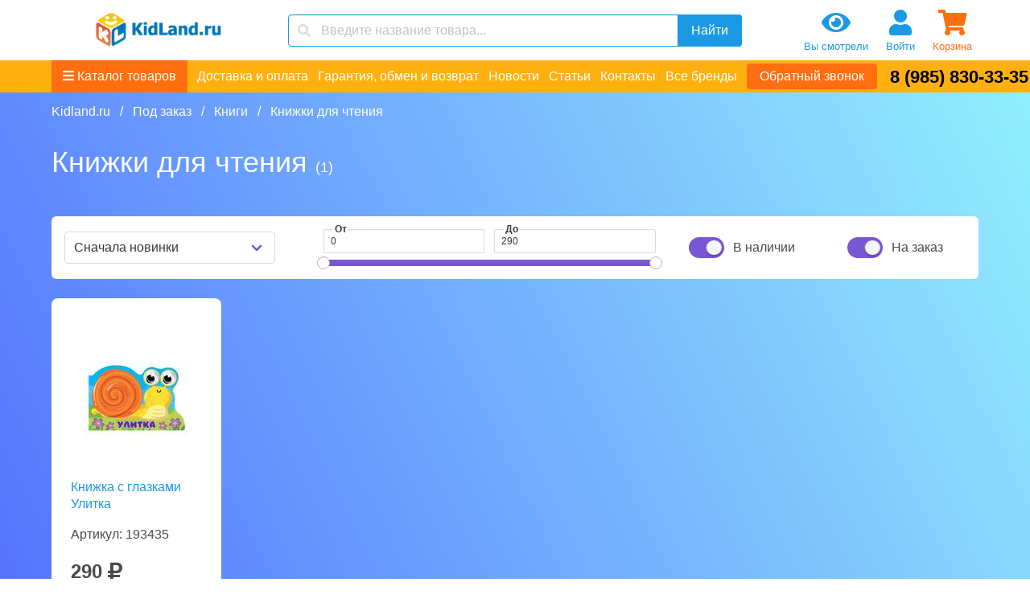

--- FILE ---
content_type: text/html; charset=utf-8
request_url: https://kidland.ru/knizhki-dlia-chteniia
body_size: 5395
content:
<!doctype html>
<html data-n-head-ssr lang="ru" data-n-head="%7B%22lang%22:%7B%22ssr%22:%22ru%22%7D%7D">
  <head >
    <meta data-n-head="ssr" charset="utf-8"><meta data-n-head="ssr" name="viewport" content="width=device-width, initial-scale=1"><meta data-n-head="ssr" data-hid="description" name="description" content="Книжки для чтения | Интернет-магазин детских игрушек KidLand.ru"><meta data-n-head="ssr" data-hid="keyword" name="keyword" content="Книжки для чтения | Интернет-магазин детских игрушек KidLand.ru"><title>Книжки для чтения | Интернет-магазин детских игрушек KidLand.ru</title><link data-n-head="ssr" rel="icon" type="image/x-icon" href="/favicon.ico"><link data-n-head="ssr" rel="canonical" href="https://kidland.ru/knizhki-dlia-chteniia"><link rel="preload" href="/_nuxt/1c60ca4.js" as="script"><link rel="preload" href="/_nuxt/e2d857c.js" as="script"><link rel="preload" href="/_nuxt/css/294ce05.css" as="style"><link rel="preload" href="/_nuxt/8c5d764.js" as="script"><link rel="preload" href="/_nuxt/css/b2544f1.css" as="style"><link rel="preload" href="/_nuxt/272a8b1.js" as="script"><link rel="preload" href="/_nuxt/css/61a0baa.css" as="style"><link rel="preload" href="/_nuxt/8729cc0.js" as="script"><link rel="preload" href="/_nuxt/6030d84.js" as="script"><link rel="preload" href="/_nuxt/css/fead5af.css" as="style"><link rel="preload" href="/_nuxt/3c46536.js" as="script"><link rel="stylesheet" href="/_nuxt/css/294ce05.css"><link rel="stylesheet" href="/_nuxt/css/b2544f1.css"><link rel="stylesheet" href="/_nuxt/css/61a0baa.css"><link rel="stylesheet" href="/_nuxt/css/fead5af.css">
    <meta name="yandex-verification" content="d4d13aaeab6a531a" />
  </head>
  <body >
    <div data-server-rendered="true" id="__nuxt"><!----><div id="__layout"><div><header class="up-header"><div class="up-mobile"><span class="fas fa-bars"></span></div> <!----> <div class="container"><div class="columns"><div class="column is-3 is-full-mobile"><a href="/" class="up-header-logo nuxt-link-active"></a></div> <div class="column is-6 up-header-search"><div class="field"><!----><div class="field-body"><div class="field has-addons"><!----><div class="control has-icons-left  is-expanded is-clearfix"><input type="search" autocomplete="on" placeholder="Введите название товара..." value="" class="input"><span class="icon is-left"><i class="fas fa-search"></i></span><!----><!----></div> <p class="control"><button type="button" class="button is-primary"><!----><span>Найти</span><!----></button></p><!----></div></div><!----></div></div> <div class="column is-3"><div class="up-header-control"><a href="/seen" class="defBut eye"><span class="icon is-large"><i class="fas fa-eye fa-2x"></i></span> <!----> <span class="text">Вы смотрели</span></a> <a href="/lk" class="defBut person"><span class="icon is-large"><i class="fas fa-user fa-2x"></i></span> <span class="text">Войти</span></a> <a href="/cart" class="defBut cart"><span class="icon is-large"><i class="fas fa-shopping-cart fa-2x"></i></span> <!----> <span class="text">Корзина</span></a></div></div></div></div> <div class="up-header-menu"><div class="container is-max-fullhd"><div class="level"><div class="level-left"><div class="level-item menu-catalog"><span><i class="fas fa-bars"></i> Каталог товаров</span> <div class="menuCatalogBackground" style="display:none;"><div class="container"><div class="columns is-gapless"><ul class="column is-3 menu_level ps ps"><li><a href="/aksessuary-dlya-detey">Аксессуары для детей<!----></a></li><li><a href="/batareyki-elementy-pitaniya">Батарейки|Элементы питания<!----></a></li><li><a href="/detskie-gorki-kacheli-centry">Детские горки, качели, центры<!----></a></li><li><a href="/detskie-domiki-i-palatki">Детские домики, палатки<!----></a></li><li><a href="/igrushki-magazin-toys">Игрушки<!----></a></li><li><a href="/importirovannoe">Импортированное<!----></a></li><li><a href="/kancelyarskie-tovary">Канцелярские товары<!----></a></li><li><a href="/igrushki-magazin-toys/knigi-dlya-detey">Книги для детей<!----></a></li><li><a href="/igrushki-magazin-toys/konstruktory">Конструкторы<!----></a></li><li><a href="/nastolnye_napolnye_igry">Настольные, напольные игры<!----></a></li><li><a href="/nauka_i_tvorchestvo">Наука и творчество<!----></a></li><li><a href="/undefined">Неопределенно<!----></a></li><li><a href="/pazly">Пазлы<!----></a></li><li><a href="/sezonnye-tovary">Сезонные товары<!----></a></li><li><a href="/sport-i-aktivnyy-otdyh">Спорт и активный отдых<!----></a></li><li><a href="/stoly_stulya_party_molberty">Столы, стулья, парты, мольберты<!----></a></li><li><a href="/tovary-dlya-malyshey">Товары для малышей<!----></a></li><li><a href="/tovary_dlya_prazdnikov">Товары для праздников<!----></a></li><li><a href="/igrushki-magazin-toys/transport-detskiy">Транспорт детский<!----></a></li><li><a href="/Rukzaki">Школьные рюкзаки, сумки<!----></a></li></ul> <div class="column is-3 ps" style="display:none;"></div> <div class="column is-3 ps" style="display:none;"></div> <div class="column is-3 ps" style="display:none;"></div></div></div></div></div> <ul class="level-item list-inline menu-line"><li><a href="/i_dostavka_i_oplata">Доставка и оплата</a></li><li><a href="/i_garantia_obmen_i_vozvrat">Гарантия, обмен и возврат</a></li><li><a href="/n_news">Новости</a></li><li><a href="/n_articles">Статьи</a></li><li><a href="/i_kontakty">Контакты</a></li><li><a href="/brands">Все бренды</a></li></ul></div> <div class="level-right up-contact"><div><span class="level-item button up-phone-order">Обратный звонок</span> <!----></div> <a href="tel:8(985)830-33-35" class="level-item">8 (985) 830-33-35</a></div></div></div></div></header> <main class="container is-max-fullhd"><div><nav aria-label="breadcrumbs" class="breadcrumb"><ol itemscope="itemscope" itemtype="https://schema.org/BreadcrumbList"><li itemprop="itemListElement" itemscope="itemscope" itemtype="https://schema.org/ListItem"><a itemprop="item" href="https://kidland.ru/" style="display: none;"><span itemprop="name">Kidland.ru</span></a><meta itemprop="position" content="1"> <a href="/" class="nuxt-link-active">Kidland.ru</a></li> <li itemprop="itemListElement" itemscope="itemscope" itemtype="https://schema.org/ListItem"><a itemprop="item" href="https://kidland.ru/pod-zakaz" style="display: none;"><span itemprop="name">Под заказ</span></a><meta itemprop="position" content="2"> <a href="/pod-zakaz">Под заказ</a></li><li itemprop="itemListElement" itemscope="itemscope" itemtype="https://schema.org/ListItem"><a itemprop="item" href="https://kidland.ru/knigi" style="display: none;"><span itemprop="name">Книги</span></a><meta itemprop="position" content="3"> <a href="/knigi">Книги</a></li> <li class="is-active"><a href="#" aria-current="page">Книжки для чтения</a></li></ol></nav> <h1>Книжки для чтения <span class="count-label">(1)</span></h1> <!----> <div id="block-filter" class="box p-4 mt-4 is-shadowless"><div class="columns"><div class="column is-3 is-flex is-align-items-center"><div class="control is-expanded" style="width:100%;"><span class="select is-fullwidth"><select><!----><option selected="selected" value="def">
                    Сначала новинки
                </option><option value="-price">
                    Сначала дорогие
                </option><option value="price">
                    Сначала недорогие
                </option><option value="name">
                    По названию: Аа-Яя
                </option><option value="-name">
                    По названию: Яя-Аа
                </option></select></span><!----></div></div> <div class="column is-5 pl-6 pr-4 up-filter-price"><div class="field mb-2"><!----><div class="field-body"><div class="field is-grouped"><!----><div class="field is-expanded is-floating-label"><label class="label">От</label><div class="control is-small is-clearfix"><input type="number" autocomplete="on" value="0" class="input is-small"><!----><!----><!----></div><!----></div> <div class="field is-expanded is-floating-label"><label class="label">До</label><div class="control is-small is-clearfix"><input type="number" autocomplete="on" value="0" class="input is-small"><!----><!----><!----></div><!----></div><!----></div></div><!----></div> <div class="b-slider mt-0 mb-0 is-primary is-rounded"><div class="b-slider-track"><div class="b-slider-fill" style="width:0%;left:0%;"></div><!----><div class="b-slider-thumb-wrapper" style="left:0%;"><div class="b-tooltip is-primary is-top is-medium"><div class="tooltip-content" style="display:none;">0</div><div class="tooltip-trigger"><div tabindex="0" role="slider" aria-valuenow="0" aria-valuemin="0" aria-valuemax="290" aria-orientation="horizontal" class="b-slider-thumb"><!----></div></div></div></div><div class="b-slider-thumb-wrapper" style="left:0%;"><div class="b-tooltip is-primary is-top is-medium"><div class="tooltip-content" style="display:none;">0</div><div class="tooltip-trigger"><div tabindex="0" role="slider" aria-valuenow="0" aria-valuemin="0" aria-valuemax="290" aria-orientation="horizontal" aria-label="" class="b-slider-thumb"><!----></div></div></div></div></div></div></div> <div class="column is-2 is-flex is-justify-content-center up-filter-av"><label class="switch is-rounded"><input type="checkbox" true-value="true" checked="checked"><span class="check"></span><span class="control-label">
				В наличии
            </span></label></div> <div class="column is-2 is-flex is-justify-content-center up-filter-order"><label class="switch is-rounded"><input type="checkbox" true-value="true" checked="checked"><span class="check"></span><span class="control-label">
				На заказ
            </span></label></div></div></div> <div class="columns is-multiline products"><div class="loading-overlay is-active" style="display:none;"><div class="loading-background"></div><div class="loading-icon"></div></div> <div class="column up-product-block is-one-fifth"><div><a href="/p-knizhka-s-glazkami-ulitka-new" class="prod_img"><figure class="b-image-wrapper image"><!----><img src="https://kidland.ru/media/th/9626056.jpg" alt="Книжка с глазками Улитка" loading="lazy"><!----><!----></figure></a> <div class="up-product-block-char"><a href="/p-knizhka-s-glazkami-ulitka-new" class="prod_name">Книжка с глазками Улитка</a> <p class="up-char"><span>Артикул:</span> 193435</p></div> <div class="up-product-block-bottom"><span class="prod_price">290 <i class="fas fa-ruble-sign"></i></span> <span class="button up-orange">В корзину</span></div></div></div></div> <!----></div></main> <footer id="footer" class="footer up-footer"><div class="container is-max-fullhd"><div class="columns"><div class="column is-3"><ul class="footer_menu"><li><a href="/i_garantia_obmen_i_vozvrat">Гарантия, обмен и возврат</a></li><li><a href="/i_dostavka_i_oplata">Доставка и оплата</a></li><li><a href="/n_news">Наши новости</a></li><li><a href="/n_articles">Статьи</a></li><li><a href="/sitemap">Карта сайта</a></li></ul></div> <div class="column is-3 is-flex is-flex-direction-column"><a href="https://vk.com/kidland_baby" rel="noreferrer" target="_blank"><figure class="b-image-wrapper image"><!----><img src="https://kidland.ru/media/demo/vk.png" alt="vk" loading="lazy"><!----><!----></figure></a> <a href="https://twitter.com/KidLandru" rel="noreferrer" target="_blank"><figure class="b-image-wrapper image"><!----><img src="https://kidland.ru/media/demo/twitter.png" alt="twitter" loading="lazy"><!----><!----></figure></a> <a href="https://www.youtube.com/channel/UCUWoYPjfe-gQ8cFtMp6GRrA" rel="noreferrer" target="_blank"><figure class="b-image-wrapper image"><!----><img src="https://kidland.ru/media/demo/youtube.png" alt="youtube" loading="lazy"><!----><!----></figure></a></div> <div class="column is-3"><div><button type="button" class="button btn-orderFeedback"><!----><span>Написать нам</span><!----></button> <!----></div></div> <div class="column is-3 up-footer-phone"><a href="tel:8(985)830-33-35">8 (985) 830-33-35</a></div></div></div> <div class="has-text-centered copywriting">© 2006-2026 Kidland - интернет-магазин игрушек для детей</div></footer></div></div></div><script>window.__NUXT__=(function(a,b,c,d,e,f,g,h,i,j,k,l,m,n,o,p,q,r,s,t,u,v,w){return {layout:"default",data:[{typePage:g,category:{id:k,name:h,slug:l,seo_title:d,seo_key:d,seo_desc:d,bread:[{name:"Под заказ",slug:"pod-zakaz"},{name:"Книги",slug:"knigi"},{name:h,slug:l}],child:[]},title:h,loadingData:{type:g,filter:g,data:k}}],fetch:{},error:c,state:{upValYear:"2006",upValPhone:"8 (985) 830-33-35",upPhoneHtml:"8(985)830-33-35",upValTitle:"Интернет-магазин детских игрушек KidLand.ru",upValCopyright:"Kidland - интернет-магазин игрушек для детей",menuCatalogOpen:a,menuCatalog:{catalog:[{id:2,name:"Аксессуары для детей",slug:"aksessuary-dlya-detey",level:b,parent:c,menu_visible:a},{id:11,name:"Батарейки|Элементы питания",slug:"batareyki-elementy-pitaniya",level:b,parent:c,menu_visible:a},{id:12,name:"Детские горки, качели, центры",slug:"detskie-gorki-kacheli-centry",level:b,parent:c,menu_visible:a},{id:16,name:"Детские домики, палатки",slug:"detskie-domiki-i-palatki",level:b,parent:c,menu_visible:a},{id:m,name:"Игрушки",slug:"igrushki-magazin-toys",level:b,parent:c,menu_visible:a},{id:424,name:"Импортированное",slug:"importirovannoe",level:b,parent:c,menu_visible:a},{id:425,name:"Канцелярские товары",slug:"kancelyarskie-tovary",level:b,parent:c,menu_visible:a},{id:430,name:"Книги для детей",slug:"igrushki-magazin-toys\u002Fknigi-dlya-detey",level:b,parent:c,menu_visible:a},{id:448,name:"Конструкторы",slug:"igrushki-magazin-toys\u002Fkonstruktory",level:b,parent:c,menu_visible:a},{id:523,name:"Настольные, напольные игры",slug:"nastolnye_napolnye_igry",level:b,parent:c,menu_visible:a},{id:561,name:"Наука и творчество",slug:"nauka_i_tvorchestvo",level:b,parent:c,menu_visible:a},{id:f,name:"Неопределенно",slug:"undefined",level:b,parent:c,menu_visible:a},{id:626,name:"Пазлы",slug:"pazly",level:b,parent:c,menu_visible:a},{id:2129,name:"Сезонные товары",slug:"sezonnye-tovary",level:b,parent:c,menu_visible:a},{id:2152,name:"Спорт и активный отдых",slug:"sport-i-aktivnyy-otdyh",level:b,parent:c,menu_visible:a},{id:2207,name:"Столы, стулья, парты, мольберты",slug:"stoly_stulya_party_molberty",level:b,parent:c,menu_visible:a},{id:2208,name:"Товары для малышей",slug:"tovary-dlya-malyshey",level:b,parent:c,menu_visible:a},{id:2238,name:"Товары для праздников",slug:"tovary_dlya_prazdnikov",level:b,parent:c,menu_visible:a},{id:2255,name:"Транспорт детский",slug:"igrushki-magazin-toys\u002Ftransport-detskiy",level:b,parent:c,menu_visible:a},{id:2281,name:"Школьные рюкзаки, сумки",slug:"Rukzaki",level:b,parent:c,menu_visible:a}],lvl1:[],lvl2:[],lvl3:[]},upMenuHeader:[{url:n,name:o,visible:e},{url:p,name:q,visible:e},{url:r,name:"Новости",visible:e},{url:s,name:t,visible:e},{url:"\u002Fi_kontakty",name:"Контакты",visible:e},{url:"\u002Fbrands",name:"Все бренды",visible:e}],menuMobileOpen:a,menuCatalogImport:a,bodyNoScroll:a,bodyMarginTop:"115px",bodyBackground:"#6cbdf7",searchValue:d,searchStatus:"find",productsLoading:a,productsDefaultFilter:{av:f,ord:u,store:f},productsOrd:u,productsAv:f,productsStore:f,productsMinPrice:b,productsMaxPrice:i,productsMinPriceCurrent:b,productsMaxPriceCurrent:i,products:[{id:9626056,name:"Книжка с глазками Улитка",slug:"knizhka-s-glazkami-ulitka-new",image:"http:\u002F\u002Flocalhost:8000\u002Fmedia\u002Fproducts\u002F9626056.jpg",vendor_code:"193435",price:i,price_user:261,price_opt:226,price_discount:b,isset_av:j}],page:f,count:f,pagination:m,seen_list:[],cart_list:[],token:d,vis_mob_menu:a,user:{first_name:d,surname:d,patronymic:d,email:d,number:d,form_number:d,form_name:d,form_surname:d,form_patronymic:d,form_city:d,change_number:d,change_name:d,change_surname:d,change_patronymic:d},count_price:b,count_price_user:b,count_price_opt:b,cart_min_price:v,cart_max_price:"10000",minPriceOneClick:v,oneClickDelivery:j,upMenuFooter:[{url:p,name:q,visible:e},{url:n,name:o,visible:e},{url:r,name:"Наши новости",visible:e},{url:s,name:t,visible:e},{url:"\u002Fsitemap",name:"Карта сайта",visible:e}]},serverRendered:j,routePath:"\u002Fknizhki-dlia-chteniia",config:{siteDomain:"Kidland.ru",siteUrl:w,siteApi:w,_app:{basePath:"\u002F",assetsPath:"\u002F_nuxt\u002F",cdnURL:c}}}}(false,0,null,"","true",1,"category","Книжки для чтения",290,true,825,"knizhki-dlia-chteniia",20,"\u002Fi_dostavka_i_oplata","Доставка и оплата","\u002Fi_garantia_obmen_i_vozvrat","Гарантия, обмен и возврат","\u002Fn_news","\u002Fn_articles","Статьи","def","1000","https:\u002F\u002Fkidland.ru"));</script><script src="/_nuxt/1c60ca4.js" defer></script><script src="/_nuxt/8729cc0.js" defer></script><script src="/_nuxt/6030d84.js" defer></script><script src="/_nuxt/3c46536.js" defer></script><script src="/_nuxt/e2d857c.js" defer></script><script src="/_nuxt/8c5d764.js" defer></script><script src="/_nuxt/272a8b1.js" defer></script>
    
      <!-- Yandex.Metrika counter --> <script type="text/javascript">!function(e,t,a){(t[a]=t[a]||[]).push((function(){try{t.yaCounter51395059=new Ya.Metrika({id:51395059,clickmap:!0,trackLinks:!0,accurateTrackBounce:!0,webvisor:!0})}catch(e){}}));var c=e.getElementsByTagName("script")[0],n=e.createElement("script"),r=function(){c.parentNode.insertBefore(n,c)};n.type="text/javascript",n.async=!0,n.src="https://mc.yandex.ru/metrika/watch.js","[object Opera]"==t.opera?e.addEventListener("DOMContentLoaded",r,!1):r()}(document,window,"yandex_metrika_callbacks")</script> <noscript><div><img src="https://mc.yandex.ru/watch/51395059" style="position:absolute;left:-9999px" alt=""></div></noscript> <!-- /Yandex.Metrika counter -->
    
  </body>
</html>